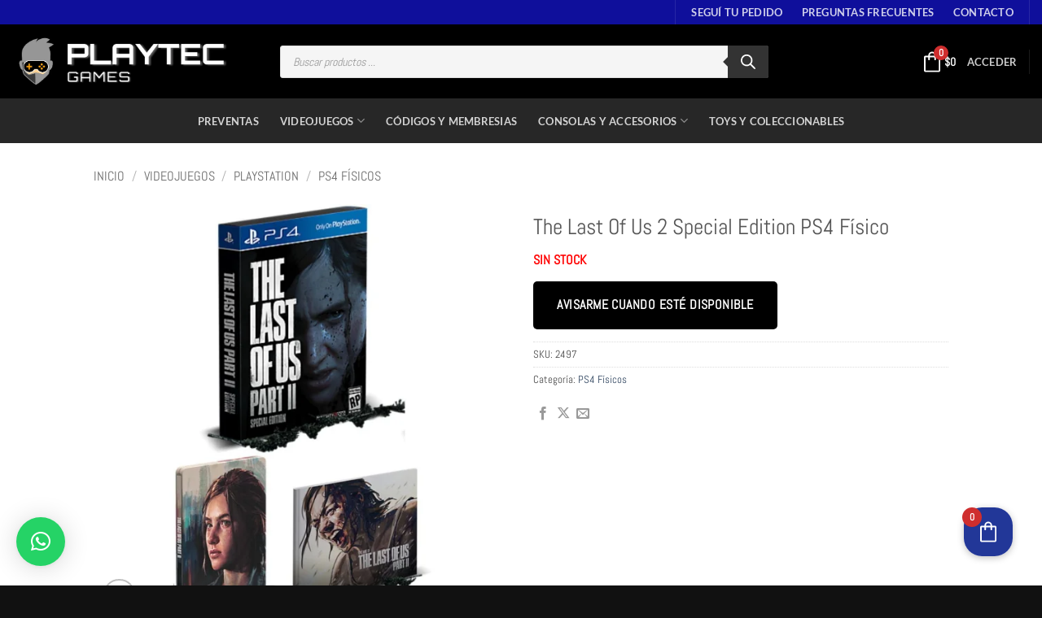

--- FILE ---
content_type: text/css
request_url: https://playtecgames.com/wp-content/uploads/elementor/css/post-10537.css?ver=1769098965
body_size: 274
content:
.elementor-kit-10537{--e-global-color-primary:#3A3A3A;--e-global-color-secondary:#54595F;--e-global-color-text:#7A7A7A;--e-global-color-accent:#0170B9;--e-global-color-5cd4166:#000000;--e-global-typography-primary-font-family:"Abel";--e-global-typography-primary-font-weight:400;--e-global-typography-secondary-font-family:"Abel";--e-global-typography-secondary-font-weight:700;--e-global-typography-text-font-family:"Roboto";--e-global-typography-text-font-weight:400;--e-global-typography-accent-font-family:"Roboto";--e-global-typography-accent-font-weight:500;background-color:#F5F5F5;}.elementor-kit-10537 e-page-transition{background-color:#000000;}.elementor-kit-10537 label{color:#1E0202;}.elementor-kit-10537 input:not([type="button"]):not([type="submit"]),.elementor-kit-10537 textarea,.elementor-kit-10537 .elementor-field-textual{color:#524E4E;background-color:#F5F5F5;}.elementor-kit-10537 input:focus:not([type="button"]):not([type="submit"]),.elementor-kit-10537 textarea:focus,.elementor-kit-10537 .elementor-field-textual:focus{color:var( --e-global-color-primary );accent-color:#5E0E0E;background-color:#FFFFFF;box-shadow:0px 0px 10px 0px rgba(0,0,0,0.5);}.elementor-section.elementor-section-boxed > .elementor-container{max-width:1140px;}.e-con{--container-max-width:1140px;}.elementor-widget:not(:last-child){margin-block-end:20px;}.elementor-element{--widgets-spacing:20px 20px;--widgets-spacing-row:20px;--widgets-spacing-column:20px;}@media(max-width:1024px){.elementor-section.elementor-section-boxed > .elementor-container{max-width:1024px;}.e-con{--container-max-width:1024px;}}@media(max-width:767px){.elementor-section.elementor-section-boxed > .elementor-container{max-width:767px;}.e-con{--container-max-width:767px;}}